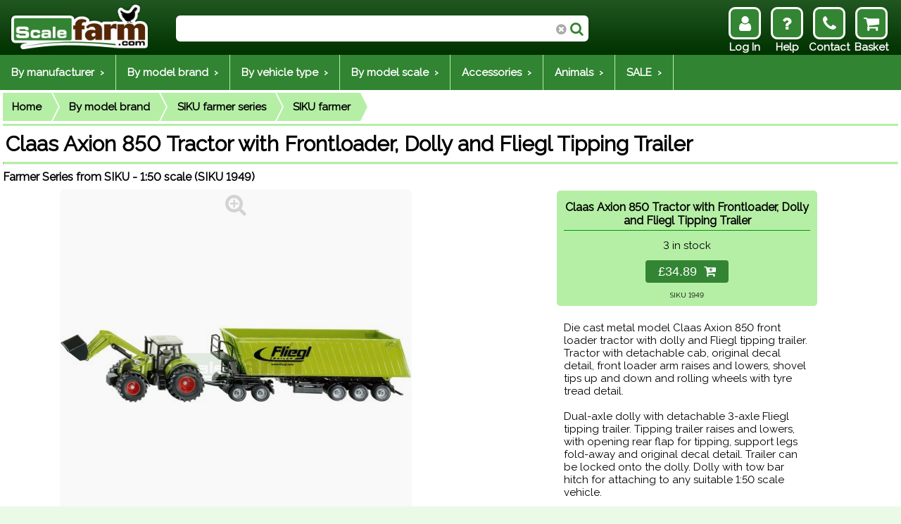

--- FILE ---
content_type: text/html; charset=utf-8
request_url: https://scalefarm.com/1949_model-siku-farm_siku_claas_axion_850_tractor_with_frontloader_dolly_and_fliegl_tipping_trailer.htm
body_size: 11127
content:

<!DOCTYPE html>
<html lang="en-gb">
<head><title>
	SIKU 1949 - Claas Axion 850 Tractor with Frontloader, Dolly and Fliegl Tipping Trailer
</title><meta http-equiv="X-UA-Compatible" content="IE=edge" /><meta charset="UTF-8" /><meta name="viewport" content="initial-scale=1" /><link rel="stylesheet" href="https://fonts.googleapis.com/css?family=Raleway" /><link rel="stylesheet" href="https://cdnjs.cloudflare.com/ajax/libs/font-awesome/4.7.0/css/font-awesome.min.css" />

	<script src="https://ajax.googleapis.com/ajax/libs/jquery/3.3.1/jquery.min.js"></script>

    
	<link rel="apple-touch-icon" sizes="180x180" href="apple-touch-icon.png?8DC3E88C288FE00" />
	<link rel="icon" type="image/png" sizes="32x32" href="favicon-32x32.png?8DC3E88C288FE00" />
	<link rel="icon" type="image/png" sizes="16x16" href="favicon-16x16.png?8DC3E88C288FE00" />
	<link rel="manifest" href="site.webmanifest?8DC3E88C288FE00" crossorigin="use-credentials" />

    <script src="js/slick/slick.min.js?8DB216F7325CA00"></script>
    <link rel="stylesheet" type="text/css" href="js/slick/slick.css?8DB216F7325CA00" />
    <link rel="stylesheet" type="text/css" href="js/slick/slick-theme.css?8DB216F728D3380" />

    <script src="js/iziModal/js/iziModal.min.js?8D79B620D646C80"></script>
    <link rel="stylesheet" href="js/iziModal/css/iziModal.min.css?8D79B620D646C80" type="text/css" />
    
    <script src="js/lazy/jquery.lazy.min.js?8D7A6442AAA3800"></script>
    <script src="js/actual/jquery.actual.min.js?8DBBAB70D6BB080"></script>
    <!--script src="js/sticky/jquery.stickytableheaders.js"></script-->
    
    <script src="js/passtrength/jquery.passtrength.js?8D7A7FD12314D80"></script>
    <link rel="stylesheet" href="js/passtrength/passtrength.css?8DC07B2240A5D80" type="text/css" />

    <link rel="stylesheet" href="css/index.min.css?8DD6DF054CFB5F0" />
    <link rel="stylesheet" href="css/index-large.min.css?8DD6DF05428D90D" type="text/css" media="(max-width: 1000px)" />
    <link rel="stylesheet" href="css/index-medium.min.css?8DD6DF0544EF5E1" type="text/css" media="(max-width: 840px)" />
    <link rel="stylesheet" href="css/index-small.min.css?8DD6DF054777DE6" type="text/css" media="(max-width: 600px)" />
    <link rel="stylesheet" href="css/index-xsmall.min.css?8DD6DF054A72C04" type="text/css" media="(max-width: 480px)" />

    <link rel="stylesheet" href="css/index-content.min.css?8DD6DF053F921AB" type="text/css" />
    <link rel="stylesheet" href="css/index-content-large.min.css?8DD6DF052EBB731" type="text/css" media="(max-width: 1200px)" />
    <link rel="stylesheet" href="css/index-content-medium.min.css?8DD6DF053202AA1" type="text/css" media="(max-width: 900px)" />
    <link rel="stylesheet" href="css/index-content-small.min.css?8DD6DF0537AC44D" type="text/css" media="(max-width: 600px)" /> <!-- 400 for phone screen -->

    <!-- Account options layout and sidebar -->
    <link rel="stylesheet" href="css/account-options.min.css?8DD6DF0528EBB8A" type="text/css" />
    <link rel="stylesheet" href="css/order-history.min.css?8DD6DF054FD00C8" type="text/css" />

    <script src="MasterPage.min.js?8DCC8F80B7DB480"></script>

    <!-- Google site tag (gtag.js) -->
<script data-category="analytics" data-service="Google Analytics" async src="https://www.googletagmanager.com/gtag/js?id=G-BZEH0TYFR7"></script>
<!-- Global site tag (gtag.js) - Google Ads: 1070111940 -->
<script data-category="analytics" data-service="Google Analytics" async src="https://www.googletagmanager.com/gtag/js?id=AW-1070111940"></script>
<script>
    window.dataLayer = window.dataLayer || [];
    function gtag() { dataLayer.push(arguments); }
	gtag('consent', 'default', {
	  'ad_storage': 'denied',
	  'ad_user_data': 'denied',
	  'ad_personalization': 'denied',
	  'analytics_storage': 'denied'
	});
    gtag('js', new Date());
    gtag('config', 'AW-1070111940');
	gtag('config', 'G-BZEH0TYFR7');
	function allConsentGranted() {
	  gtag('consent', 'update', {
		'ad_user_data': 'granted',
		'ad_personalization': 'granted',
		'ad_storage': 'granted',
		'analytics_storage': 'granted'
	  });
	}
</script>

    <link rel="stylesheet" href="js/cookieconsent/cookieconsent.css?8DC2FC575221B00" />
    <script type="module" src="cookieconsent-init.min.js?8DCC8F80AE51E00"></script>
<meta name="keywords" content="SIKU,1949,Claas,Axion,850,Tractor,with,Frontloader,Dolly,and,Fliegl,Tipping,Trailer,Farmer,Series,from,SIKU,1:50,scale,SIKU,farmer" /><meta name="description" content="Claas Axion 850 Tractor with Frontloader, Dolly and Fliegl Tipping Trailer (SIKU 1949) Farmer Series from SIKU - 1:50 scale - SIKU farmer series" /><meta name="title" content="SIKU 1949 - Claas Axion 850 Tractor with Frontloader, Dolly and Fliegl Tipping Trailer" /></head>

<body id="body">
    <div id="content">
        <div id="body-spacer"></div>
        
    

<link rel="stylesheet" href='/Controls/Components/ZoomableCarousel.ascx.css' />
<script lang="text/javascript" src='/Controls/Components/ZoomableCarousel.ascx.js'></script>

<dialog class="ZoomableCarousel_ascx" style="pointer-events: all">
  <img class="ZoomableCarousel_ascx_image" draggable="false" />
  <button class="ZoomableCarousel_ascx_close" onclick="zoomableCarousel_ascx.close()" autofocus>
      <span class="fa fa-close"></span>
  </button>
  <button class="ZoomableCarousel_ascx_left" onclick="zoomableCarousel_ascx.skip(-1)">
      <span class="fa fa-chevron-left"></span>
  </button>
  <button class="ZoomableCarousel_ascx_right" onclick="zoomableCarousel_ascx.skip(1)">
      <span class="fa fa-chevron-right"></span>
  </button>
</dialog>

<script lang="text/javascript">
  const zoomableCarousel_ascx = new ZoomableCarousel_ascx();
</script>

<script lang="text/javascript">
    zoomableCarousel_ascx.images = ['products/1949.jpg?8CF0C6B80889D00'];
</script>

<div class="pd">
    <script type="application/ld+json">{"@context":"https://schema.org","@type":"BreadcrumbList","itemListElement":[{"@type":"ListItem","position":1,"item":{"@id":"/","name":"Home"}},[{"@type":"ListItem","position":2,"item":{"@id":"https://scalefarm.com/_model_scale_farm_models_by_model_brand.htm","name":"By model brand"}},{"@type":"ListItem","position":3,"item":{"@id":"https://scalefarm.com/_model-siku_siku_farmer_series.htm","name":"SIKU farmer series"}},{"@type":"ListItem","position":4,"item":{"@id":"https://scalefarm.com/_model-siku-farm_siku_farmer_series.htm","name":"SIKU farmer"}},{"@type":"ListItem","position":5,"item":{"@id":"https://scalefarm.com/1949_model-siku-farm_siku_claas_axion_850_tractor_with_frontloader_dolly_and_fliegl_tipping_trailer.htm","name":"Claas Axion 850 Tractor with Frontloader, Dolly and Fliegl Tipping Trailer"}}]]}</script>
<div id="BodyContent_ctl00_ControlBreadcrumb1_PanelBreadcrumb" class="breadcrumb-container">
	
    <div class="breadcrumb">
        <ul><li><a href="https://scalefarm.com">Home</a></li><li><a href="_model_scale_farm_models_by_model_brand.htm">By model brand</a></li><li><a href="_model-siku_siku_farmer_series.htm">SIKU farmer series</a></li><li><a href="_model-siku-farm_siku_farmer_series.htm">SIKU farmer</a></li></ul>
    </div>
    

</div>

    
    <script type="application/ld+json">{"@context":"https://schema.org","@type":"Product","@id":"https://scalefarm.com/1949_model-siku-farm_siku_claas_axion_850_tractor_with_frontloader_dolly_and_fliegl_tipping_trailer.htm","name":"Claas Axion 850 Tractor with Frontloader, Dolly and Fliegl Tipping Trailer","description":"Die cast metal model Claas Axion 850 front loader tractor with dolly and Fliegl tipping trailer. Tractor with detachable cab, original decal detail, front loader arm raises and lowers, shovel tips up and down and rolling wheels with tyre tread detail.Dual-axle dolly with detachable 3-axle Fliegl tipping trailer. Tipping trailer raises and lowers, with opening rear flap for tipping, support legs fold-away and original decal detail. Trailer can be locked onto the dolly. Dolly with tow bar hitch for attaching to any suitable 1:50 scale vehicle.","url":"https://scalefarm.com1949_model-siku-farm_siku_claas_axion_850_tractor_with_frontloader_dolly_and_fliegl_tipping_trailer.htm","sku":"1949","image":"https://scalefarm.com/products/1949.jpg?8CF0C6B80889D00","offers":{"@type":"AggregateOffer","highPrice":34.89,"lowPrice":34.89,"priceCurrency":"GBP","offerCount":1,"offers":[[{"@type":"Offer","price":34.89,"priceCurrency":"GBP","availability":"https://schema.org/InStock","sku":"1949","itemCondition":"https://schema.org/NewCondition"}]]}}</script>
    <h1>Claas Axion 850 Tractor with Frontloader, Dolly and Fliegl Tipping Trailer</h1>
        <hr />
        <div class="pr8"></div>
        <h2>Farmer Series from SIKU - 1:50 scale (SIKU 1949)</h2>
        <div class="pd-1">
            <div class="pd-1i">
                <div class="slider-for hide">
                    
                    <div class="slider-item">
                        <img src="products/1949.jpg?8CF0C6B80889D00" alt="Claas Axion 850 Tractor with Frontloader, Dolly and Fliegl Tipping Trailer" onclick="zoomableCarousel_ascx.open(undefined, 0)" />
                    </div>
                    
                </div>
                <div class="slider-nav hide">
                    
                    <div>
                        <img src="productst/1949.jpg?8DDC3C63DD0320B" alt="Preview Claas Axion 850 Tractor with Frontloader, Dolly and Fliegl Tipping Trailer" />
                    </div>
                    
                </div>
            </div>
        </div>

        <div class="pd-2">
            <div class="pd-2m">
            <div class="pd-b">
                <h3>Claas Axion 850 Tractor with Frontloader, Dolly and Fliegl Tipping Trailer</h3>
                <div class="pr8"></div>
                
                <div id="BodyContent_ctl00_PanelStockMessage">
	
                    3 in stock
                    <div class="pr8"></div>
                
</div>
                <div id="BodyContent_ctl00_PanelBuy">
	
                    
                    <form action="/basket" method="post" class="buy">
                        <input name="backto" type="hidden" value="p_1949" />
                        <input name="basket" type="hidden" value="add" />
                        <input name="partid" type="hidden" value="1949" />
                        <button type="submit" title="Add to Basket">&pound;34.89&nbsp;&nbsp;<span class="fa fa-cart-plus"></span></button>
                    </form>
                
</div>
                <div id="BodyContent_ctl00_PanelModelCode" class="note">
	
                    <div class="pr8"></div>SIKU 1949
                
</div>
            </div>
            <div id="BodyContent_ctl00_PanelOptions">
	
                <div class="pr8"></div>
                <!--br />
                <fieldset><legend><b></b> options</legend-->
                    
                <!--/fieldset>
                <div class="pr8"></div-->
            
</div>
            <div id="BodyContent_ctl00_PanelDescription" class="pd-3">
	
                Die cast metal model Claas Axion 850 front loader tractor with dolly and Fliegl tipping trailer. Tractor with detachable cab, original decal detail, front loader arm raises and lowers, shovel tips up and down and rolling wheels with tyre tread detail.<br /><br />Dual-axle dolly with detachable 3-axle Fliegl tipping trailer. Tipping trailer raises and lowers, with opening rear flap for tipping, support legs fold-away and original decal detail. Trailer can be locked onto the dolly. Dolly with tow bar hitch for attaching to any suitable 1:50 scale vehicle.
                <div style="display: flex; justify-content: center; align-items: center;">
                    
    <div id="Controls_ControlCollectabilityRating_ascx" data-rating="3">
        <div class="pr8"></div>    
        <div class="collectability-info-title">
            <p>Collectability Rating</p>

            <button class="collectability-info-tooltip">
                <svg xmlns="http://www.w3.org/2000/svg" height="100%" viewBox="0 -960 960 960" width="100%" fill="#338533"><path d="M480-280q17 0 28.5-11.5T520-320v-160q0-17-11.5-28.5T480-520q-17 0-28.5 11.5T440-480v160q0 17 11.5 28.5T480-280Zm0-320q17 0 28.5-11.5T520-640q0-17-11.5-28.5T480-680q-17 0-28.5 11.5T440-640q0 17 11.5 28.5T480-600Zm0 520q-83 0-156-31.5T197-197q-54-54-85.5-127T80-480q0-83 31.5-156T197-763q54-54 127-85.5T480-880q83 0 156 31.5T763-763q54 54 85.5 127T880-480q0 83-31.5 156T763-197q-54 54-127 85.5T480-80Zm0-80q134 0 227-93t93-227q0-134-93-227t-227-93q-134 0-227 93t-93 227q0 134 93 227t227 93Zm0-320Z"/></svg>
                <span class="collectability-info-tooltiptext">Collectable model that can be used for careful play with some delicate features</span>
            </button>
        </div>

        <svg class="collectability-info-bar" viewBox="0 0 300 48" xmlns="http://www.w3.org/2000/svg">
            <!-- background stroke -->
            <circle cx="14" cy="32" r="8" fill="#338533" />
            <rect x="14" y="24" height="16" width="272" fill="#338533" />
            <circle cx="286" cy="32" r="8" fill="#338533" />
            <!-- fill -->
            <circle cx="14" cy="32" r="6" fill="#b5efa5" />
            <rect x="14" y="26" height="12" width="272" fill="#b5efa5" />
            <circle cx="286" cy="32" r="6" fill="#b5efa5" />
            <!-- divider -->
            <rect x="75" y="26" height="12" width="2" fill="#338533" />
            <rect x="150" y="26" height="12" width="2" fill="#338533" />
            <rect x="225" y="26" height="12" width="2" fill="#338533" />
            <!-- indicator --> 
            
                <polygon points="151,20 161,4 141,4" fill="#338533" />
            
            <!-- progress -->
            
                <circle cx="14" cy="32" r="7" fill="#338533" />
            
                <rect x="14" y="25" height="14" width="62" fill="#338533" />
            
                <rect x="77" y="25" height="14" width="74" fill="#338533" />
                <!-- divider -->
                <rect x="75" y="25" height="14" width="2" fill="#b5efa5" /> 
            
        </svg>
        <div class="collectability-info-tags">
            <p>Toy</p>
            <p>Collectable</p>
        </div>
    </div>

    <style>
        #Controls_ControlCollectabilityRating_ascx {
            width: 100%;
            max-width: 300px;
            scroll-margin-top: 160px;
        }

        #Controls_ControlCollectabilityRating_ascx * {
            margin: 0;
        }

        #Controls_ControlCollectabilityRating_ascx .collectability-info-title {
            display: flex;
            justify-content: center;
            align-items: center;
            gap: 4px;
            text-align: center;
        }

        #Controls_ControlCollectabilityRating_ascx .collectability-info-tags {
            height: 24px;
            display: flex;
            justify-content: space-between;
            align-items: center;
            margin-top: -8px;
        } 

        #Controls_ControlCollectabilityRating_ascx .collectability-info-tooltip {
            height: 32px;
            position: relative;
            display: inline-block;
            background: none;
	        color: inherit;
	        border: none;
	        padding: 0;
	        font: inherit;
	        cursor: pointer;
	        outline: inherit;
        }

        #Controls_ControlCollectabilityRating_ascx .collectability-info-tooltip .collectability-info-tooltiptext {
            visibility: hidden;
            width: 180px;
            background-color: #338533;
            color: #fff;
            text-align: center;
            border-radius: 6px;
            padding: 5px;
            position: absolute;
            z-index: 1;
            bottom: 125%;
            left: 50%;
            transform: translateX(-50%);
        }

        #Controls_ControlCollectabilityRating_ascx .collectability-info-tooltip .collectability-info-tooltiptext::after {
            content: "";
            position: absolute;
            top: 100%;
            left: 50%;
            margin-left: -5px;
            border-width: 5px;
            border-style: solid;
            border-color: #338533 transparent transparent transparent;
        }

        #Controls_ControlCollectabilityRating_ascx .collectability-info-tooltip:hover .collectability-info-tooltiptext, 
        #Controls_ControlCollectabilityRating_ascx .collectability-info-tooltip:focus .collectability-info-tooltiptext {
            visibility: visible;
        }

        #Controls_ControlCollectabilityRating_ascx .collectability-info-bar {
            width: 100%;
        }
    </style>

                </div>
            
</div>
            <div class="pd-6">
                <div class="pd-6s"></div>
                <br />Brand / code: SIKU 1949<br /><br />Model construction: Die cast metal & plastic<br /><br />Scale: 1<span class="space">:</span>50<br /><br />Approximate dimensions: 35 x 5 x 9 cm<br /><br />Age Rating: 3+<br />
            </div>
                <br />
                <br />
                <br />
                <div id="BodyContent_ctl00_ControlShare1_PanelShare" class="share">
	
    <div class="share-fb">
        <a target="_blank" href="https://www.facebook.com/sharer/sharer.php?u=https%3a%2f%2fscalefarm.com%2f1949_model-siku-farm_siku_claas_axion_850_tractor_with_frontloader_dolly_and_fliegl_tipping_trailer.htm" title="Share on Facebook">
            <img src="images/share-facebook.png" alt="Share on Facebook" /><span>&nbsp;Share</span>
        </a>
    </div>

    <a target="_blank" href="https://api.whatsapp.com/send?text=https%3a%2f%2fscalefarm.com%2f1949_model-siku-farm_siku_claas_axion_850_tractor_with_frontloader_dolly_and_fliegl_tipping_trailer.htm" title="Share on Whatsapp">
        <img src="images/share-whatsapp.png" alt="Share on Whatsapp" />
    </a>

    <a target="_blank" href="https://twitter.com/intent/tweet?url=https%3a%2f%2fscalefarm.com%2f1949_model-siku-farm_siku_claas_axion_850_tractor_with_frontloader_dolly_and_fliegl_tipping_trailer.htm&=Claas+Axion+850+Tractor+with+Frontloader%2c+Dolly+and+Fliegl+Tipping+Trailer+from+ScaleFarm.com" title="Share on X (Twitter)">
        <img src="images/share-twitter.png" alt="Share on X (Twitter)" />
    </a>

    <a target="_blank" href="https://pinterest.com/pin/create/button/?url=https%3a%2f%2fscalefarm.com%2f1949_model-siku-farm_siku_claas_axion_850_tractor_with_frontloader_dolly_and_fliegl_tipping_trailer.htm&description=Claas+Axion+850+Tractor+with+Frontloader%2c+Dolly+and+Fliegl+Tipping+Trailer+from+ScaleFarm.com&media=https%3a%2f%2fscalefarm.com%2fproducts%2f1949.jpg%3f8CF0C6B80889D00" title="Share on Pinterest">
        <img src="images/share-pinterest.png" alt="Share on Pinterest" />
    </a>

    <a target="_blank" href="https://www.linkedin.com/shareArticle?mini=true&url=https%3a%2f%2fscalefarm.com%2f1949_model-siku-farm_siku_claas_axion_850_tractor_with_frontloader_dolly_and_fliegl_tipping_trailer.htm" title="Share on linkedin">
        <img src="images/share-linkedin.png" alt="Share on linkedin" />
    </a>

    <a target="_blank" href="https://reddit.com/submit?url=https%3a%2f%2fscalefarm.com%2f1949_model-siku-farm_siku_claas_axion_850_tractor_with_frontloader_dolly_and_fliegl_tipping_trailer.htm" title="Share on Reddit">
        <img src="images/share-reddit.png" alt="Share on Reddit" />
    </a>

    <a target="_blank" href="mailto:?subject=Claas+Axion+850+Tractor+with+Frontloader%2c+Dolly+and+Fliegl+Tipping+Trailer+from+ScaleFarm.com&body=https%3a%2f%2fscalefarm.com%2f1949_model-siku-farm_siku_claas_axion_850_tractor_with_frontloader_dolly_and_fliegl_tipping_trailer.htm" title="Share on Email">
        <img src="images/share-email.png" alt="Share on Email" />
    </a>

    <script>
        const shareData = {
            title: "Claas Axion 850 Tractor with Frontloader, Dolly and Fliegl Tipping Trailer from ScaleFarm.com",
            url: "https://scalefarm.com/1949_model-siku-farm_siku_claas_axion_850_tractor_with_frontloader_dolly_and_fliegl_tipping_trailer.htm",

        };
    </script>

    <a id="share-link" href="javascript:navigator.share(shareData)" title="Share on Mobile">
        <img src="images/share-link.png" alt="Share on Mobile" />
    </a>

</div>

                <br />
                <br />
            </div>
        </div>
        <div class="c"></div>
        <div id="BodyContent_ctl00_Panel4" class="pd-4">
	
            <fieldset><legend><a href="1949_model-siku-farm_siku_claas_axion_850_tractor_with_frontloader_dolly_and_fliegl_tipping_trailer.htm">Claas Axion 850 Tractor with Frontloader, Dolly and Fliegl Tipping Trailer</a> <span class="fix">is found in</span></legend>
                
<div id="BodyContent_ctl00_ctl00_PanelBreadcrumb" class="breadcrumb-container">
		
    <div class="breadcrumb">
        <ul><li><a href="_man_scale_farm_models_by_manufacturer.htm">By manufacturer</a></li><li><a href="_man-claas_claas_vehicles_and_farm_accessories.htm">CLAAS</a></li></ul>
    </div>
    <div id="BodyContent_ctl00_ctl00_PanelContent" class="breadcrumb-content">
			
        <span id="BodyContent_ctl00_ctl00_LabelContent"></span>
    
		</div>

	</div>

<div id="BodyContent_ctl00_ctl01_PanelBreadcrumb" class="breadcrumb-container">
		
    <div class="breadcrumb">
        <ul><li><a href="_man_scale_farm_models_by_manufacturer.htm">By manufacturer</a></li><li><a href="_man-fliegl_fliegl_agricultural_accessories.htm">Fliegl</a></li></ul>
    </div>
    <div id="BodyContent_ctl00_ctl01_PanelContent" class="breadcrumb-content">
			
        <span id="BodyContent_ctl00_ctl01_LabelContent"></span>
    
		</div>

	</div>

<div id="BodyContent_ctl00_ctl02_PanelBreadcrumb" class="breadcrumb-container">
		
    <div class="breadcrumb">
        <ul><li><a href="_model_scale_farm_models_by_model_brand.htm">By model brand</a></li><li><a href="_model-siku_siku_farmer_series.htm">SIKU farmer series</a></li><li><a href="_model-siku-farm_siku_farmer_series.htm">SIKU farmer</a></li></ul>
    </div>
    <div id="BodyContent_ctl00_ctl02_PanelContent" class="breadcrumb-content">
			
        <span id="BodyContent_ctl00_ctl02_LabelContent"></span>
    
		</div>

	</div>

<div id="BodyContent_ctl00_ctl03_PanelBreadcrumb" class="breadcrumb-container">
		
    <div class="breadcrumb">
        <ul><li><a href="_type_scale_farm_models_by_vehicle_type.htm">By vehicle type</a></li><li><a href="_menu-tractor_scale_model_tractors.htm">Tractors - All</a></li><li><a href="_type-sets_scale_model_tractor_accessory_sets.htm">Tractors - Sets</a></li></ul>
    </div>
    <div id="BodyContent_ctl00_ctl03_PanelContent" class="breadcrumb-content">
			
        <span id="BodyContent_ctl00_ctl03_LabelContent"></span>
    
		</div>

	</div>

<div id="BodyContent_ctl00_ctl04_PanelBreadcrumb" class="breadcrumb-container">
		
    <div class="breadcrumb">
        <ul><li><a href="_access_scale_farm_model_accessories.htm">Accessories</a></li><li><a href="_access-vehicle_scale_farm_trailers_and_implements.htm">Trailers &amp; Implements</a></li><li><a href="_access-vehicle-tipping_tipping_trailers.htm">Trailers - Tipping</a></li></ul>
    </div>
    <div id="BodyContent_ctl00_ctl04_PanelContent" class="breadcrumb-content">
			
        <span id="BodyContent_ctl00_ctl04_LabelContent"></span>
    
		</div>

	</div>

<div id="BodyContent_ctl00_ctl05_PanelBreadcrumb" class="breadcrumb-container">
		
    <div class="breadcrumb">
        <ul><li><a href="_scale_scale_farm_models_by_model_scale.htm">By model scale</a></li><li><a href="_scale-1-50_150_scale_models.htm">Scale - 1:50</a></li><li><a href="_scale-1-50-siku_150_scale_siku_models.htm">1:50 - SIKU</a></li></ul>
    </div>
    <div id="BodyContent_ctl00_ctl05_PanelContent" class="breadcrumb-content">
			
        <span id="BodyContent_ctl00_ctl05_LabelContent"></span>
    
		</div>

	</div>

            </fieldset>
        
</div>
    </div>
    <div id="BodyContent_ctl00_Panel5" class="pd-5">
	
        <div class="pd">
            <h4>
                <span id="BodyContent_ctl00_Label5">similar to </span><a href="1949_model-siku-farm_siku_claas_axion_850_tractor_with_frontloader_dolly_and_fliegl_tipping_trailer.htm">Claas Axion 850 Tractor with Frontloader, Dolly and Fliegl Tipping Trailer</a>
            </h4>
            <div class="pr4"></div>
        </div>
        <div class="pl-flex">
            <div class="pl-clip"></div>
            
<div class="pi pi-flex-4 pi-4" data-1="3+" data-4="SIKU" data-5="N/A" data-8="CLAAS" data-o1="0" data-o2="0" data-o3="0" data-o4="0">
    <div class="pi-p">
	    <a href="1418_model-siku-farm_siku_claas_jaguar_960_forage_harvester.htm"><h2 class="t2">Claas Jaguar 960 Forage Harvester </h2></a>
        
	    <a href="1418_model-siku-farm_siku_claas_jaguar_960_forage_harvester.htm"><img src="/Images/Loading.gif" data-src="products/1418.jpg?8CF0C6B7EBED980" alt="Claas Jaguar 960 Forage Harvester" /></a>
        
        <a href="1418_model-siku-farm_siku_claas_jaguar_960_forage_harvester.htm">
	        <div class="pi-d"><span class="t3">Die cast miniature model Claas Jaguar 960 forage harvester with smooth-running wheels, manoeuvrable grain chute and trailer coupling. </span>
	        </div>
            <div class="pi-n">SIKU 1418</div>    
        </a>
        <div id="BodyContent_ctl00_ctl06_PanelWrapper">
		
            <div id="BodyContent_ctl00_ctl06_PanelBuy" class="buy">
			
                <form action="/basket" method="post">
                    <input name="backto" type="hidden" value="d_MODEL-SIKU-FARM" />
                    <input name="basket" type="hidden" value="add" />
                    <input name="partid" type="hidden" value="1418" />
                    <button type="submit" title="Add to Basket">&pound;4.59<span class="buy-cart fa fa-cart-plus"></span></button>
                </form>
            
		</div>
            
            
            <div class="c"></div>
        
	</div>
        
        
        <div id="BodyContent_ctl00_ctl06_PanelOptions" class="pi-o">

	</div>
    </div>
</div>

<div class="pi pi-flex-4 pi-4" data-1="3+" data-4="SIKU" data-5="1:87" data-8="John Deere" data-o1="0" data-o2="0" data-o3="0" data-o4="0">
    <div class="pi-p">
	    <a href="1837_model-siku-farm_siku_low_loader_with_2_x_john_deere_6820_tractors.htm"><h2 class="t2">Low Loader with 2 x John Deere 6820 Tractors </h2></a>
        
	    <a href="1837_model-siku-farm_siku_low_loader_with_2_x_john_deere_6820_tractors.htm"><img src="/Images/Loading.gif" data-src="products/1837.jpg?8C8A590D13F1280" alt="Low Loader with 2 x John Deere 6820 Tractors" /></a>
        
        <a href="1837_model-siku-farm_siku_low_loader_with_2_x_john_deere_6820_tractors.htm">
	        <div class="pi-d"><span class="t3">Detailed 1:87 scale model of a John Deere branded green low loader carrying two John Deere 6820 tractors. The low loader trailer can be separated from the drivers cab, and ...</span>
	        </div>
            <div class="pi-n">SIKU 1837</div>    
        </a>
        <div id="BodyContent_ctl00_ctl07_PanelWrapper">
		
            <div id="BodyContent_ctl00_ctl07_PanelBuy" class="buy">
			
                <form action="/basket" method="post">
                    <input name="backto" type="hidden" value="d_MODEL-SIKU-FARM" />
                    <input name="basket" type="hidden" value="add" />
                    <input name="partid" type="hidden" value="1837" />
                    <button type="submit" title="Add to Basket">&pound;23.59<span class="buy-cart fa fa-cart-plus"></span></button>
                </form>
            
		</div>
            
            
            <div class="c"></div>
        
	</div>
        
        
        <div id="BodyContent_ctl00_ctl07_PanelOptions" class="pi-o">

	</div>
    </div>
</div>

<div class="pi pi-flex-4 pi-4" data-1="3+" data-4="SIKU" data-5="1:50" data-8="Fendt" data-o1="0" data-o2="0" data-o3="0" data-o4="0">
    <div class="pi-p">
	    <a href="1990_model-siku-farm_siku_fendt_942_vario_tractor_with_front_loader.htm"><h2 class="t2">Fendt 942 Vario Tractor with Front Loader </h2></a>
        
	    <a href="1990_model-siku-farm_siku_fendt_942_vario_tractor_with_front_loader.htm"><img src="/Images/Loading.gif" data-src="products/1990.jpg?8DA074D8F09B200" alt="Fendt 942 Vario Tractor with Front Loader" /></a>
        
        <a href="1990_model-siku-farm_siku_fendt_942_vario_tractor_with_front_loader.htm">
	        <div class="pi-d"><span class="t3">Die cast metal model Fendt 942 Vario tractor with front loader, with decal detail, removable cab, adjustable loader arm and bucket. Front and rear hitches and rolling wheels with tyre ...</span>
	        </div>
            <div class="pi-n">SIKU 1990</div>    
        </a>
        <div id="BodyContent_ctl00_ctl08_PanelWrapper">
		
            <div id="BodyContent_ctl00_ctl08_PanelBuy" class="buy">
			
                <form action="/basket" method="post">
                    <input name="backto" type="hidden" value="d_MODEL-SIKU-FARM" />
                    <input name="basket" type="hidden" value="add" />
                    <input name="partid" type="hidden" value="1990" />
                    <button type="submit" title="Add to Basket">&pound;21.79<span class="buy-cart fa fa-cart-plus"></span></button>
                </form>
            
		</div>
            
            
            <div class="c"></div>
        
	</div>
        
        
        <div id="BodyContent_ctl00_ctl08_PanelOptions" class="pi-o">

	</div>
    </div>
</div>

<div class="pi pi-flex-4 pi-4" data-1="3+" data-4="SIKU" data-5="1:72" data-8="" data-o1="0" data-o2="0" data-o3="0" data-o4="0">
    <div class="pi-p">
	    <a href="6286_model-siku-farm_siku_tractor_and_trailer_gift_pack.htm"><h2 class="t2">Tractor and Trailer Gift Pack </h2></a>
        
	    <a href="6286_model-siku-farm_siku_tractor_and_trailer_gift_pack.htm"><img src="/Images/Loading.gif" data-src="products/6286.jpg?8CAAE8553DF4300" alt="Tractor and Trailer Gift Pack" /></a>
        
        <a href="6286_model-siku-farm_siku_tractor_and_trailer_gift_pack.htm">
	        <div class="pi-d"><span class="t3">Gift set containing a Claas tractor, Favorit tractor, Krampe trailer, Krone big pack baler and a hay loader wagon. All vehicles are fully detailed with rolling wheels. </span>
	        </div>
            <div class="pi-n">SIKU 6286</div>    
        </a>
        <div id="BodyContent_ctl00_ctl09_PanelWrapper">
		
            <div id="BodyContent_ctl00_ctl09_PanelBuy" class="buy">
			
                <form action="/basket" method="post">
                    <input name="backto" type="hidden" value="d_MODEL-SIKU-FARM" />
                    <input name="basket" type="hidden" value="add" />
                    <input name="partid" type="hidden" value="6286" />
                    <button type="submit" title="Add to Basket">&pound;15.29<span class="buy-cart fa fa-cart-plus"></span></button>
                </form>
            
		</div>
            
            
            <div class="c"></div>
        
	</div>
        
        
        <div id="BodyContent_ctl00_ctl09_PanelOptions" class="pi-o">

	</div>
    </div>
</div>

<div class="pi pi-flex-4 pi-4" data-1="3+" data-4="SIKU" data-5="1:32" data-8="" data-o1="0" data-o2="0" data-o3="0" data-o4="0">
    <div class="pi-p">
	    <a href="2450-a_model-siku-farm_siku_abbey_fodder_mixing_wagon.htm"><h2 class="t2">Abbey Fodder Mixing Wagon </h2></a>
        
	    <a href="2450-a_model-siku-farm_siku_abbey_fodder_mixing_wagon.htm"><img src="/Images/Loading.gif" data-src="products/2450-A.jpg?8D80EB55CB28D00" alt="Abbey Fodder Mixing Wagon" /></a>
        
        <a href="2450-a_model-siku-farm_siku_abbey_fodder_mixing_wagon.htm">
	        <div class="pi-d"><span class="t3">Die cast metal model Abbey fodder mixing wagon with original decal detail, moving mixer function, stabiliser foot, sliding feeder door, hitch and rolling wheels. </span>
	        </div>
            <div class="pi-n">SIKU 2450-A</div>    
        </a>
        <div id="BodyContent_ctl00_ctl10_PanelWrapper">
		
            <div id="BodyContent_ctl00_ctl10_PanelBuy" class="buy">
			
                <form action="/basket" method="post">
                    <input name="backto" type="hidden" value="d_MODEL-SIKU-FARM" />
                    <input name="basket" type="hidden" value="add" />
                    <input name="partid" type="hidden" value="2450-A" />
                    <button type="submit" title="Add to Basket">&pound;31.29<span class="buy-cart fa fa-cart-plus"></span></button>
                </form>
            
		</div>
            
            
            <div class="c"></div>
        
	</div>
        
        
        <div id="BodyContent_ctl00_ctl10_PanelOptions" class="pi-o">

	</div>
    </div>
</div>

<div class="pi pi-flex-4 pi-4" data-1="3+" data-4="SIKU" data-5="1:32" data-8="" data-o1="0" data-o2="0" data-o3="0" data-o4="0">
    <div class="pi-p">
	    <a href="3054_model-siku-farm_siku_farm_quad_with_driver.htm"><h2 class="t2">Farm Quad with Driver </h2></a>
        
	    <a href="3054_model-siku-farm_siku_farm_quad_with_driver.htm"><img src="/Images/Loading.gif" data-src="products/3054.jpg?8DA7EC5C976A700" alt="Farm Quad with Driver" /></a>
        
        <a href="3054_model-siku-farm_siku_farm_quad_with_driver.htm">
	        <div class="pi-d"><span class="t3">Die cast metal model Farm Quad bike with rolling wheels, rear hitch and removable driver figure </span>
	        </div>
            <div class="pi-n">SIKU 3054</div>    
        </a>
        <div id="BodyContent_ctl00_ctl11_PanelWrapper">
		
            <div id="BodyContent_ctl00_ctl11_PanelBuy" class="buy">
			
                <form action="/basket" method="post">
                    <input name="backto" type="hidden" value="d_MODEL-SIKU-FARM" />
                    <input name="basket" type="hidden" value="add" />
                    <input name="partid" type="hidden" value="3054" />
                    <button type="submit" title="Add to Basket">&pound;10.29<span class="buy-cart fa fa-cart-plus"></span></button>
                </form>
            
		</div>
            
            
            <div class="c"></div>
        
	</div>
        
        
        <div id="BodyContent_ctl00_ctl11_PanelOptions" class="pi-o">

	</div>
    </div>
</div>

<div class="pi pi-flex-4 pi-4" data-1="3+" data-4="SIKU" data-5="1:50" data-8="New Holland" data-o1="0" data-o2="0" data-o3="0" data-o4="0">
    <div class="pi-p">
	    <a href="1945_model-siku-farm_siku_new_holland_t7070_tractor_with_abbey_single_axle_vacuum_tanker.htm"><h2 class="t2">New Holland T7070 Tractor with Abbey Single Axle Vacuum Tanker </h2></a>
        
	    <a href="1945_model-siku-farm_siku_new_holland_t7070_tractor_with_abbey_single_axle_vacuum_tanker.htm"><img src="/Images/Loading.gif" data-src="products/1945.jpg?8D3C6A48D7BAA00" alt="New Holland T7070 Tractor with Abbey Single Axle Vacuum Tanker" /></a>
        
        <a href="1945_model-siku-farm_siku_new_holland_t7070_tractor_with_abbey_single_axle_vacuum_tanker.htm">
	        <div class="pi-d"><span class="t3">Die cast metal model New Holland T7070 tractor with single axle Abbey vacuum tanker. With original decal detail, removable cab, front weight and rear hitch. Tanker with opening access hatch ...</span>
	        </div>
            <div class="pi-n">SIKU 1945</div>    
        </a>
        <div id="BodyContent_ctl00_ctl12_PanelWrapper">
		
            <div id="BodyContent_ctl00_ctl12_PanelBuy" class="buy">
			
                <form action="/basket" method="post">
                    <input name="backto" type="hidden" value="d_MODEL-SIKU-FARM" />
                    <input name="basket" type="hidden" value="add" />
                    <input name="partid" type="hidden" value="1945" />
                    <button type="submit" title="Add to Basket">&pound;23.59<span class="buy-cart fa fa-cart-plus"></span></button>
                </form>
            
		</div>
            
            
            <div class="c"></div>
        
	</div>
        
        
        <div id="BodyContent_ctl00_ctl12_PanelOptions" class="pi-o">

	</div>
    </div>
</div>

<div class="pi pi-flex-4 pi-4 last" data-1="3+" data-4="Siku" data-5="1:87" data-8="New Holland" data-o1="0" data-o2="0" data-o3="0" data-o4="0">
    <div class="pi-p">
	    <a href="1805_model-siku-farm_siku_truck_and_low_loader_with_2_new_holland_t7070_tractors.htm"><h2 class="t2">Truck and Low Loader with 2 New Holland T7070 Tractors </h2></a>
        
	    <a href="1805_model-siku-farm_siku_truck_and_low_loader_with_2_new_holland_t7070_tractors.htm"><img src="/Images/Loading.gif" data-src="products/1805.jpg?8CF0C6B81213380" alt="Truck and Low Loader with 2 New Holland T7070 Tractors" /></a>
        
        <a href="1805_model-siku-farm_siku_truck_and_low_loader_with_2_new_holland_t7070_tractors.htm">
	        <div class="pi-d"><span class="t3">Detailed scale model of a New Holland-branded, blue and yellow US truck and low loader carrying two New Holland 7070 tractors. The low loader trailer can be separated from the ...</span>
	        </div>
            <div class="pi-n">Siku 1805</div>    
        </a>
        <div id="BodyContent_ctl00_ctl13_PanelWrapper">
		
            <div id="BodyContent_ctl00_ctl13_PanelBuy" class="buy">
			
                <form action="/basket" method="post">
                    <input name="backto" type="hidden" value="d_MODEL-SIKU-FARM" />
                    <input name="basket" type="hidden" value="add" />
                    <input name="partid" type="hidden" value="1805" />
                    <button type="submit" title="Add to Basket">&pound;20.99<span class="buy-cart fa fa-cart-plus"></span></button>
                </form>
            
		</div>
            
            
            <div class="c"></div>
        
	</div>
        
        
        <div id="BodyContent_ctl00_ctl13_PanelOptions" class="pi-o">

	</div>
    </div>
</div>

        </div>
    
</div>

<div class="p-l">
    <div class="d-p">
        
    </div>
</div>

<div id="modal-zoom">
    <br />
    <div class="zoom">
        <img id="zoom-img" src="/Images/Loading.gif" alt="Claas Axion 850 Tractor with Frontloader, Dolly and Fliegl Tipping Trailer" />
        <div class="zoom-close">
            <button class="button" type="button" onclick="javascript:ZoomClose()">Close <span class="fa fa-close"></span></button>
        </div>
        <br />
        <h2>Claas Axion 850 Tractor with Frontloader, Dolly and Fliegl Tipping Trailer</h2>
        <br />
    </div>
</div>

<script>
    function PageReady() {
        $('.slider-for').slick({
            accessibility: false,
            slidesToShow: 1,
            slidesToScroll: 1,
            arrows: true,
            //fade: true,
            asNavFor: '.slider-nav'
        });
        $('.slider-nav').slick({
            accessibility: false,
            slidesToScroll: 1,
            asNavFor: '.slider-for',
            dots: false, slidesToShow: 1,
            centerMode: true,
            focusOnSelect: true
        });
        $('.slider-for').show();

        $("#modal-zoom").iziModal({
            onClosing: function () { ZoomClose(); },
            title: "Claas Axion 850 Tractor with Frontloader, Dolly and Fliegl Tipping Trailer",
            headerColor: '#003100',
            openFullscreen: true
        });
    }
</script>

        <div class="hide">
            <div class="c"></div>
            <div id="index-css"></div>&nbsp;<div id="content-css"></div><div class="c"></div>
            <div class="c"></div>
        </div>
        <div class="c"></div>
    </div>
    <div id="footer-bar">
        <div id="footer">
            <div id="ControlContent1_PanelContent">
	
    <!-- TrustBox script -->
<script src="//widget.trustpilot.com/bootstrap/v5/tp.widget.bootstrap.min.js" async></script>

<!-- End TrustBox script -->
<div class="footer-wrapper">
	<div class="footer-cards">
		<span class="fa fa-cc-visa"></span>
		<span class="fa fa-cc-mastercard"></span>
		<span class="fa fa-cc-paypal"></span>
	</div>
	<div class="footer-links">
		<a href="/help.inf">Help</a> |
		<a href="/help.inf#delivery">Delivery</a> |
		<a href="/help.inf#return">Returns</a> |
		<a href="/contact.inf">Contact Us</a>
	</div>
</div>
<div class="trustpilot-wrapper">
	<!-- TrustBox widget - Micro Review Count -->
	<div class="trustpilot-widget" data-locale="en-GB" data-template-id="5419b6a8b0d04a076446a9ad" data-businessunit-id="5e46d1d2df64710001883887" data-style-height="24px" data-style-width="100%" data-theme="light">
		<a href="https://uk.trustpilot.com/review/scalefarm.com" target="_blank" rel="noopener">Trustpilot</a>
	</div>
	<!-- End TrustBox widget -->
</div>

<div class="c"></div>

</div>

        </div>
    </div>
    
<div id="hdr-bar">
    <div id="hdr-account-mobile">
        <a href="https://scalefarm.com/account">Log In<span class="xhide"> / Register</span> <span class="fa fa-user"></span></a>
    </div>
</div>
<div id="hdr-wrap">
	<div id="hdr">
		<div id="hdr-logo">
            <a href="https://scalefarm.com"><div></div></a>
		</div>
		<div id="hdr-menu">
			<a href="javascript:ToggleMenu();"><span id="hdr-menu-link" class="fa fa-bars"></span>
			<div class="hdr-text">Menu</div></a>
		</div>
		<div id="hdr-basket">
            
			<a href="https://scalefarm.com/basket" id="basket-button"><span class="fa fa-shopping-cart"></span>
			<div class="hdr-text">Basket</div></a>
		</div>
		<div id="hdr-account">
            
			<a href="https://scalefarm.com/account"><span class="fa fa-user"></span>
            <div class="hdr-text">Log In</div></a>
		</div>
		<div id="hdr-search">
			<a href="javascript:ToggleSearch()" id="search-button"><span class="fa fa-search"></span>
			<div class="hdr-text">Search</div></a>
		</div>
		<div id="hdr-help">
			<a href="Help.inf"><span class="fa fa-question"></span>
			<div class="hdr-text">Help</div></a>
		</div>
		<div id="hdr-contact">
			<a href="Contact.inf"><span class="fa fa-phone"></span>
			<div class="hdr-text">Contact</div></a>
		</div>
	</div>

    <div id="menu-bar"></div>
    <div id="menu">
        <div id="menu-background">
            <ul id="menu-right" class="hide">
                <li><a href="">EN</a></li>
                <li><a href="">&pound; (GBP)</a></li>
            </ul>
            <ul id="menu-left">
                <li id="menu-home"><a href="https://scalefarm.com">Home <span class="fa fa-chevron-circle-up"></span></a></li>
                <li><a href="_man_scale_farm_models_by_manufacturer.htm">By manufacturer&nbsp;&nbsp;&rsaquo;</a></li><li><a href="_model_scale_farm_models_by_model_brand.htm">By model brand&nbsp;&nbsp;&rsaquo;</a></li><li><a href="_type_scale_farm_models_by_vehicle_type.htm">By vehicle type&nbsp;&nbsp;&rsaquo;</a></li><li><a href="_scale_scale_farm_models_by_model_scale.htm">By model scale&nbsp;&nbsp;&rsaquo;</a></li><li><a href="_access_scale_farm_model_accessories.htm">Accessories&nbsp;&nbsp;&rsaquo;</a></li><li><a href="_animal_animals_livestock_horses.htm">Animals&nbsp;&nbsp;&rsaquo;</a></li><li><a href="_sale-items_sale_items_discounted_up_to_50.htm">SALE&nbsp;&nbsp;&rsaquo;</a></li>
                <li id="menu-help"><a href="/Help.inf">Help <span class="fa fa-question-circle"></span></a></li>
            </ul>
        </div>
        <div id="menu-bottom-spacer"></div>
    </div>


    <form action="/search" id="searchform" name="searchform" method="get">
	    <div id="search">
		    <a href="javascript:ToggleSearch();" id="search-close" class="fa fa-close"></a>
            <input maxlength="100" type="text" id="search_txt" name="search" value="" onfocus="if (document.searchform.search.value=='keyword / product code') document.searchform.search.value = '';" onblur="if (document.searchform.search.value == '') document.searchform.search.value = 'keyword / product code';"/>
		    <a href="javascript:ClearSearch();" id="search-clear" class="fa fa-times-circle"></a>
		    <a href="javascript:DoSearch(true);" id="search-icon" class="fa fa-search"></a>
	    </div>
    </form>
</div>

    
    <div id="display-search"></div>
    <div id="display-menu"></div>
</body>
<!--
SQLCount = 7
SQLExecDuration = 281.2593ms
SQLEndDuration = 0ms
PageDuration = 281.2593ms
-->

</html>

--- FILE ---
content_type: text/css
request_url: https://scalefarm.com/css/index.min.css?8DD6DF054CFB5F0
body_size: 1708
content:
#index-css{display:inline-block}#index-css:after{content:"index.css"}html{overflow-x:hidden;overflow-y:scroll}body{font-family:Raleway,Helvetica,Arial;font-feature-settings:"lnum" 1;font-size:15px;margin:0 auto;max-width:1500px;padding:0;text-size-adjust:none;background:#ebfae6}a{color:#000;font-weight:700;text-decoration:none}a img{border:none}a:hover{text-decoration:underline}a.anchor{display:block;position:relative;top:-134px;visibility:hidden}.bold{font-weight:700}.nobr{white-space:nowrap}.center{text-align:center}.normal{font-size:15px}.medium{font-size:18px}.large{font-size:20px}.left{float:left}.right{float:right}.text-left{text-align:left}.text-right{text-align:right}.pad{padding:10px}.pad-side{padding:0 5px}.margin-side{margin:0 4px}.fit{display:inline-block;vertical-align:top}.min{min-width:240px}.error{background:#f1f02c;font-style:italic;padding:5px;width:calc(100% - 10px)}#hdr-bar{background:#003100;background:linear-gradient(0deg,#003100,#215721);left:0;z-index:2}#hdr-bar,#hdr-wrap{height:78px;position:fixed;top:0;width:100%}#hdr-wrap{max-width:1500px;z-index:3}#hdr{font-size:12px;height:78px;left:0;top:0;width:100%}#hdr a{color:#fff}#hdr-logo{background-image:url(../Images/LogoDesktop1.png);background-size:100% 100%;cursor:pointer;height:71px;left:12px;position:relative;top:3px;width:202px;z-index:20}#hdr-logo div{height:100%;width:100%}.hdr-text{background:none;bottom:0;font-size:15px;font-weight:900;padding-top:2px;position:relative}#hdr-account,#hdr-basket,#hdr-contact,#hdr-help,#hdr-menu,#hdr-search{height:60px;position:absolute;text-align:center;top:10px;width:60px}#hdr .fa{background:#338533;border:3px solid #fff;border-radius:20%;font-size:24px;height:24px;padding:8px;width:24px}#hdr .fa:hover{background:#1ab41a}#hdr-account a:hover,#hdr-basket a:hover,#hdr-contact a:hover,#hdr-help a:hover,#hdr-menu a:hover,#hdr-search a:hover,.buy a:hover{text-decoration:none}#hdr-account-mobile,#hdr-menu{display:none}#hdr-basket{right:12px}.hdr-highlight{background:red;border-radius:50%;color:#fff;font-size:11px;height:15px;margin:0;padding:5px;position:absolute;right:0;top:-8px;vertical-align:middle;width:15px}#hdr-contact{right:72px}#hdr-account{right:192px}#hdr-search{display:none;right:252px}#hdr-help{right:132px}#body-spacer{height:122px;width:100%}#p-l{top:124px}#footer-bar{background:#318431;left:0;position:absolute;width:100%;z-index:-1}#footer{color:#fff;margin:0 auto;max-width:1500px;padding:0 10px 10px;z-index:10}.trustpilot-wrapper{background:#fff;border-radius:4px;float:right;margin-left:5px;margin-top:10px;padding:4px 0}.footer-wrapper{color:#fff;float:left;margin-top:10px}.footer-cards{float:left;font-size:30px;margin-right:10px}.footer-links{float:left;font-size:15px;padding:8px 0 4px}.footer-links a{color:#fff}#menu-bar{background:#318431;left:0}#menu,#menu-bar{height:50px;position:fixed;top:78px;width:100%}#menu{color:#fff;max-width:1500px;z-index:10}#menu,#menu ul{overflow:hidden}#menu ul{list-style-type:none;margin:0;padding:0}#menu li{float:left}#menu li a{border-right:1px solid #b5efa5;color:#fff;display:block;font-size:15px;font-weight:900;height:18px;padding:16px;text-align:center;text-decoration:none;transition:.25s ease}#menu li a:hover{background-color:#1ab41a;transition:.25s ease}#menu-help,#menu-home{display:none}#menu-right{float:right}#menu-right li a{border:0;border-left:1px solid #b5efa5;float:right}#search{height:50px;left:245px;max-width:600px;position:absolute;top:16px;width:calc(100vw - 540px);z-index:9}#search input[type=text]{border:2px solid #fff;border-radius:6px;font-size:15px;left:5px;margin-top:0;padding:8px 6px;position:relative;top:6px;width:calc(100% - 30px)}#search input[type=text]:focus{border:2px solid #000;outline-style:double;outline:2px solid #fff}#search-close{display:none}#search-icon{color:#338533;font-size:20px;position:absolute;right:16px;top:15px}#search-icon:hover{color:#1ab41a;text-decoration:none}#search-clear{color:#aaa;font-size:17px;position:absolute;right:40px;top:17px}#search-clear:hover{color:#1ab41a;text-decoration:none}#cookie-wrap{bottom:-100px;left:0;padding:8px;position:fixed;z-index:10}#cookie-msg{align-items:center;background:#fefba0;border:1px solid #318431;border-radius:4px;box-shadow:0 0 10px 0 rgba(0,0,0,.25);display:flex;font-size:15px;justify-content:center;min-height:40px;padding:10px}#cookie-close{font-size:24px;padding:0 0 0 10px}#cookie-close a{color:#318431;text-decoration:none}#cookie-close a:hover{color:#1ab41a}#cookieframe{display:none}#debug-d{border:10px solid red}#debug-a,#debug-b,#debug-c{display:none}#display-menu,#display-search{display:block}input[type=checkbox]{cursor:pointer;position:relative}input[type=checkbox]:before{background-color:#fff;border:2px solid #a0a0a0;border-radius:3px;content:"";display:block;height:16px;left:-2px;position:absolute;top:-2px;width:16px}input[type=checkbox]:checked:after{border:solid #000;border-width:0 2px 2px 0;content:"";display:block;height:10px;left:4px;position:absolute;top:0;-webkit-transform:rotate(45deg);-ms-transform:rotate(45deg);transform:rotate(45deg);width:5px}input[type=checkbox]:focus:before{border:2px solid #555;left:-2px;top:-2px}.dropdown,.input,.passtrengthMeter>input{-webkit-tap-highlight-color:rgba(0,0,0,0);-webkit-font-smoothing:antialiased;background:#f6f6f6;border:2px solid #bbb;border-radius:6px;box-sizing:border-box;font-family:inherit;font-size:15px;height:40px;line-height:39px;list-style:none;list-style-type:none;margin:0 0 5px;text-indent:5px;width:100%}.dropdown:focus,.input:focus,.passtrengthMeter>input:focus{border:2px solid #000;outline:none}.dropdown.noraml,.input.normal,.passtrengthMeter>input.normal{max-width:400px}.banner{background-image:url(/images/home.jpg);background-position:50%;background-repeat:no-repeat;background-size:cover;height:20vw;max-height:300px;position:relative;width:100%}.banner-img{display:none;width:100%}.banner-logo{right:10px;width:22%}.banner-logo,.banner-text{position:absolute;top:10px}.banner-text{background-color:rgba(80,80,80,.5);border-radius:5px;color:#fff;font-size:18px;left:10px;padding:10px;width:440px}.banner-text h2{font-size:20px;font-weight:700}

--- FILE ---
content_type: text/css
request_url: https://scalefarm.com/css/index-content.min.css?8DD6DF053F921AB
body_size: 3854
content:
#content-css{display:inline-block}#content-css:after{content:"index-content.css"}.space{font-weight:700;padding-left:2px;padding-right:2px}h2,h3,h4{margin:0;padding:0}h1{border-top:3px solid #b5efa5;margin:0;padding:8px 4px;width:auto}.pd h4{background:#318431;font-weight:400;margin-right:3px;padding:8px 0;text-align:center;width:100%}.pd h4,.pd h4 a{color:#fff}.pf h4{background:#b5efa5;font-weight:400;margin-right:3px;padding:8px 0;text-align:center;width:100%}.pf h4,.pf h4 a{color:#000}hr{border-top:3px solid #b5efa5;clear:none;height:0;margin:0;padding:0}.hide{display:none}.note{font-size:10px}.highlight{background:#fefba0;border-radius:4px;padding:10px}.highlight.max{margin:0 auto;max-width:600px}.highlight.trim{margin:0 auto 5px;max-width:300px;padding:0}.highlight.slim{padding:5px}.pr4{height:4px}.pr4,.pr8{font-size:0}.pr8{height:8px}.pr20{font-size:0;height:30px}.c{clear:both}.red{color:#e00}.button,.buy{margin:4px}.button,.button button,.buy a,.buy button{background:#338533;border:2px solid #338533;border-radius:4px;color:#fff;cursor:pointer;font-size:18px;height:32px;margin:0;padding:4px 16px;transition:.25s ease}.button a:hover,.button:hover,.buy a:hover,.buy button:hover{background:#1ab41a;border:2px solid #1ab41a;margin:0;transition:.25s ease}.button a:disabled,.button:disabled,.buy a:disabled,.buy button:disabled{background:#aaa;border:2px solid #aaa;cursor:default;margin:0;transition:.25s ease}.buy-cart{padding-left:10px}.button-large{width:150px}#content{background:#fff;padding-top:6px}#filter,#filter-clear,#filter-close,#filter-close-spacer,#filter-close2,#filter-data1,#filter-data4,#filter-data5,#filter-empty{display:none}#filter-close,#filter-close2{font-size:18px}#filter-close a:hover,#filter-close2 a:hover{text-decoration:none}.filter-flex{background:#f9f9f9;border-radius:4px;display:flex;margin:8px 0 4px;padding:5px}.filter{align-items:center;display:flex;padding-right:10px;vertical-align:middle}.filter-right{text-align:right}.filter-button,.filter-button-clear,.filter-item{background:#fff;border:0;border-radius:18px;border-style:solid;color:#444;padding:10px}.filter-button{background:#b5efa5;color:#000;cursor:pointer}.filter-button-clear{background:#fefba0;color:#000;cursor:pointer}.outline-highlight{background:#fefba0;border-radius:4px;outline:3px solid #fefba0}.outline-disabled{background:#aaa;border-radius:4px;outline:3px solid #aaa}.pd-d{font-size:14px!important}.pl{text-align:left}.pl,.pl-flex{background:#fff;font-size:0;padding-left:4px;position:relative;width:calc(100% - 4px)}.pl-flex{display:flex;flex-wrap:wrap;justify-content:center}.pl-clip{background:#fff;height:100%;position:absolute;right:0;width:6px}.share img{border-radius:4px;height:30px;vertical-align:middle}.share a{color:#4267b2}.share a:hover{text-decoration:none}.share-fb{border:2px solid #4267b2;border-radius:4px;display:inline-block;height:26px;margin-right:2px;padding-right:3px}.share-fb img{border-radius:0;height:26px}.share-fb span{padding:2px 0 0}#share-link{display:none}.panel-table{padding:5px}.panel-table table{border-collapse:separate;border-spacing:0 2px;width:100%}.panel-table th{background:#fff;font-weight:700;text-align:left;text-transform:uppercase;vertical-align:top}.panel-table .align-botton{vertical-align:bottom}.panel-table td{background-color:#f9f9f9;border-style:none;color:#000;padding:4px 0 4px 4px;transition:.1s ease}.panel-table tr:hover td{background-color:#f0f0f0;transition:.1s ease}.panel-table td:first-child{border-bottom-left-radius:4px;border-left-style:none;border-top-left-radius:4px}.panel-table td:last-child{border-bottom-right-radius:4px;border-right-style:none;border-top-right-radius:4px;padding-right:4px}.coi-list{margin:0 auto;max-width:550px;text-align:center}.coi-item{padding:0 4px;vertical-align:top}.coi-img,.coi-item{display:inline-block}.coi-img{border:3px solid #fff;border-radius:4px;max-width:80px;padding:5px}.coi-img img{border:1px solid #fff;border-radius:2px;filter:brightness(97.5%);height:80px}.coi-img:hover img{border:1px solid #888;transition:.25s ease}.coi-selected .coi-img{border:3px solid #318431}.coi-colour{font-size:12px;font-weight:700}.coi-note{font-size:10px;margin-top:4px}.coi-buy button{background:#338533;border:1px solid #338533;border-radius:4px;color:#fff;cursor:pointer;font-size:18px;margin:4px 0;padding:4px 8px;transition:.25s ease}.coi-buy button:hover{background:#1ab41a;border:1px solid #1ab41a;transition:.25s ease}.coi-buy button:disabled{background:#aaa;border:1px solid #aaa;cursor:default;transition:.25s ease}.coi-price,.coi-price-disabled{background:#b5efa5;border-radius:4px;color:#000;margin:0 auto 4px;padding:4px 0;width:75px}.coi-price-disabled{background:#ccc}.coi-reduced{color:red;font-size:10px;font-weight:700}.pd{background:#fff;padding:4px;vertical-align:top}.pd h2{font-size:16px;font-weight:900}.pd table td,.pd table th{padding:5px;text-align:left;vertical-align:top}.pd-1{float:left;vertical-align:top;width:calc(100% - 610px)}.pd-1i{margin:0 auto;max-width:570px}.pd-2{float:right;padding-top:10px;text-align:center;width:600px}.pd-2i{width:300px}.pd-3{background:#fff;border-radius:5px;margin:14px auto 0;text-align:left;width:350px}.pd-3,.pd-4{display:inline-block}.pd-4{padding:10px;width:calc(100% - 20px)}.pd-4 hr{border:none;border-top:1px solid #338533;margin:0 20px 4px}.pd-5t{background:#fff;margin-bottom:4px;padding:8px 4px}.pd-6{background:#f9f9f9;border-radius:5px;display:inline-block;margin:14px auto 0;max-width:350px;padding:0 10px 14px;vertical-align:top}.pd-6s{width:350px}.pd fieldset{border:3px solid #b5efa5;border-radius:5px;margin:0}.pd-a fieldset{font-size:15px;margin:0 8px 0 0;min-height:240px;text-align:left;vertical-align:top;width:350px}fieldset .highlight{min-height:205px}.pd-b,.pd-m{margin:0 auto;max-width:350px;position:relative}.pd-b{background:#b5efa5;border-radius:5px;padding:10px;text-align:center}.pd-t{background:#f9f9f9;border-radius:4px;padding:5px}.pd-b1{font-size:16px;font-weight:700}.pd-b1s{text-decoration:line-through}.pd-b2{padding:8px 0 0 8px}.pd-b.wide{max-width:500px;padding:10px 20px}.pd-m.wide{max-width:520px}.pd-b h3{border-bottom:1px solid #090;font-size:16px;margin:0 0 4px;padding:4px 0;width:100%}.pd-b hr{border:0;border-bottom:1px solid #090;margin-bottom:20px;padding-top:20px}.pd-i{margin:0 auto;max-width:400px;text-align:left}.pi-w{min-width:40px;padding-bottom:4px;padding-left:4px;width:calc(100% - 150px)}.pi-w1{font-size:10px}.pi-w2{color:#e00;font-size:12px;font-weight:700;text-decoration:line-through}.pi,.pid{background:#fff;display:inline-block;font-size:14px;justify-content:center;margin:0;text-align:center;vertical-align:top}.pi-flex-4{flex-grow:1;max-width:calc(33.33333% - 3.33333px)}.pi-flex-5{flex-grow:1;max-width:calc(25% - 2.5px)}.pi-1{border-bottom:3px solid #ebfae6;width:100%}.pi-4{width:calc(25% - 3.25px)}.pi-4,.pi-5{border-bottom:3px solid #ebfae6;border-right:3px solid #ebfae6}.pi-5{width:calc(20% - 3.2px)}.pi-4.last,.pi-5.last{border-right:3px solid #fff}.pi-p{padding:20px}.pi-p img{background:#fff;border:1px solid #fff;border-radius:4px;filter:brightness(97.5%);transition:.25s ease;width:80%}.pi-p:hover img{border:1px solid #888;transition:.25s ease}.pi-p h2{border:0;font-size:16px;font-weight:900;height:40px;margin:0;text-overflow:ellipsis}.pi-d{height:50px}.pi-d,.pi-n{overflow:hidden;text-overflow:ellipsis}.pi-n{font-size:12px;font-weight:700;height:20px;padding-top:4px;white-space:nowrap}.pf{background:#fff;margin:0 3px 0 0;padding:10px}.pf-f{padding:10px 0;text-align:center}.t2{-webkit-line-clamp:2}.t2,.t3{display:-webkit-box;overflow:hidden;-webkit-box-orient:vertical}.t3{-webkit-line-clamp:3;font-weight:400}.p{background:#fff;width:100%}#p-l{border-right:3px solid #ebfae6;min-height:500px;width:297px}#p-r{float:right;vertical-align:top;width:calc(100% - 300px)}.cp{background:#fff;border-radius:8px;box-shadow:0 0 20px 0 rgba(0,0,0,.25);margin:4px auto;max-width:800px;padding:10px}.m600{margin:0 auto;max-width:600px;padding:5px}.pi-o{width:100%}.pi-o,.pi-o1{display:inline-block;vertical-align:top}.pi-o1{margin-top:2%;overflow:hidden;width:33%}.pi .pi-o img{margin-top:2%;width:90%}.pi:hover .pi-o img{border:1px solid #fff}.pi .pi-o img:hover{border:1px solid #888}.pi-buy button{background:#338533;border:1px solid #338533;border-radius:4px;color:#fff;cursor:pointer;font-size:12px;margin-top:4px;padding:4px 8px;transition:.25s ease}.pi-buy button:hover{background:#1ab41a;border:1px solid #1ab41a;transition:.25s ease}.pi-price{margin:4px}.pi-price button{background:#b5efa5;border:2px solid #b5efa5;border-radius:4px;color:#000;cursor:pointer;font-size:18px;height:32px;margin:0;overflow:hidden;padding:4px 16px}.pi-price button:hover{background:#80e361;border:2px solid #80e361}.pi-reduced{color:red;font-size:12px;font-weight:700}.blink,.blink.fa{color:#000;cursor:pointer;font-weight:700}.blink.fa{font-size:30px}.blink-remove{color:#e00;font-size:20px}.blink-disabled.fa{color:#bbb;cursor:default}.b{position:relative}.b,.bs-l{text-align:left}.bs-l{padding-left:10px}.bs-l,.bs-r{font-size:18px}.bs-r{float:right;padding-right:10px}.bs-s{margin-bottom:10px;padding-top:10px}#b-c{display:none}#b-l{display:inline-block;min-height:500px;padding:4px 0;text-align:center;width:800px}#b-r{float:right;width:calc(100% - 810px)}#b-r,.b-d1{vertical-align:top}.b-d1{margin:8px;width:200px}.b-d1 img{border:1px solid #fff;border-radius:4px;filter:brightness(97.5%);transition:.25s ease;width:200px}.b-d1:hover img{border:1px solid #888;transition:.25s ease}.b-d2{overflow:hidden;position:absolute;right:8px;text-align:left;text-overflow:ellipsis;top:0;width:564px}.b-d2 a{white-space:nowrap}.b-d3{position:absolute;right:8px;top:65px}.b-p1{padding:8px 0;width:75px}.b-p1,.b-p2{display:inline-block;text-align:right}.b-p2{width:125px}.b-p3{display:inline-block;padding:8px 0;width:75px}.b-d5,.b-p3{text-align:right}.b-d5{bottom:16px;position:absolute;right:8px}.b-d5 a{display:inline-block;width:100px}.b-d5 a .fa{color:red;font-size:20px}.b .fa:hover{text-decoration:none}.b1{font-size:20px;font-weight:500}.b2{font-size:30px;padding:0 10px;vertical-align:text-bottom}.b3{font-size:24px;font-weight:700}.cd-s{background:#f9f9f9;border-radius:5px}.cd-r label{cursor:pointer;font-weight:700}.cd{border-top:1px solid #aaa;font-size:18px;padding:10px;text-align:left}.cd:first-child{border-top:none}.cd hr{border:none;border-bottom:1px solid #aaa;margin-bottom:8px;padding-top:8px}.ci-s h3{border-bottom:1px solid #090;padding-left:10px;text-align:left}.ci-s{background:#f9f9f9;border-radius:5px;margin:14px auto 0;padding:10px}.ci-s hr{border-top:1px solid #aaa;margin-top:4px}.ci{padding:8px;text-align:left}.ci-1{float:left}.ci-2{float:right;text-align:right}.ci-21,.ci-22,.ci-23{display:inline-block;font-size:18px;width:80px}.ci-22{text-align:left}.breadcrumb-container{display:flex;flex-wrap:wrap-reverse;width:100%}.breadcrumb-content{flex-grow:1}.breadcrumb a{color:#000}.breadcrumb{margin:0;min-width:fit-content}.breadcrumb ul{list-style:none;margin:0 0 0 12px;padding:0}.breadcrumb li{background:#b5efa5;display:inline-block;margin-bottom:4px;margin-right:12px;position:relative}.breadcrumb li:first-child{left:-12px;margin-right:0}.breadcrumb li:first-child a:before{content:none}.breadcrumb li a{display:inline-block;line-height:20px;padding:10px 13.3333333333px;text-decoration:none}.breadcrumb li a:after,.breadcrumb li a:before{border-color:#e00;border-style:solid;border-width:20px 0 20px 10px;bottom:0;content:"";position:absolute;top:0}.breadcrumb li a:before{border-color:#b5efa5 #b5efa5 #b5efa5 transparent;right:100%}.breadcrumb li a:after{border-color:transparent transparent transparent #b5efa5;left:100%}.breadcrumb li a:hover{background:#80e361}.breadcrumb li a:hover:before{border-color:#80e361 #80e361 #80e361 transparent;right:100%}.breadcrumb li a:hover:after{border-color:transparent transparent transparent #80e361;left:100%}#i{border:1px solid #0f0;width:365px}.it{float:left;width:55px}.it img{border:1px solid #fff;width:50px}.ip{border:1px solid #e00;display:inline-block;width:305px}.ip img{display:none;width:300px}.isel img{border:1px solid #000!important}.ivis img{display:block!important}.slick-slider{margin-top:8px}.slick-class{width:100%}.slick-class:after{background-image:linear-gradient(90deg,#fff,hsla(0,0%,100%,0) 25px),linear-gradient(270deg,#fff,hsla(0,0%,100%,0) 25px);bottom:0;content:"";left:0;pointer-events:none;position:absolute;right:0;top:0}.slick-class img{margin:25px;transition:.8s ease;width:250px}.slick-center img{margin:0;transition:.8s ease;width:300px}.slick-next,.slick-prev{height:42px;width:40px;z-index:1}.slick-next:before,.slick-prev:before{background:#fff;border-radius:5px;color:#080;font-size:40px;margin:0;opacity:.8;padding:4px 0 0}.slick-prev{left:10px}.slick-next,.slick-prev{align-items:center;display:flex;justify-content:center}.slick-next{right:10px}.slick-next:before,.slick-prev:before{border-radius:50%;padding:6px 2px 0}.slick-dots li button:before{color:#080;font-size:20px}.slick-fa a{background:#fff;border-radius:5px;border-style:none;color:#080;font-size:40px;margin:0;opacity:.8;padding:4px;text-decoration:none}.slick-class a{display:none}.slick-center a{display:block}.slider-for{width:100%}.slider-for .slick-track,.slider-for .slider-item{align-items:center;display:flex;justify-content:center}.slider-for .slider-item{flex-shrink:0}.slider-item{position:relative}.slider-item:after{align-items:start;aspect-ratio:1/1;color:#d3d3d3;content:"\f00e";display:flex;font:normal normal normal 14px/1 FontAwesome;font-size:xx-large;height:100%;justify-content:end;margin-right:16px;pointer-events:none;position:absolute;top:6px;z-index:2}.slider-item img{border:1px solid #fff;border-radius:6px;box-sizing:border-box;filter:brightness(97.5%);max-width:500px;width:100%}.slider-item:hover img{border:1px solid #888;transition:.25s ease}.slider-nav{box-sizing:border-box;height:calc(min-content + 8px);margin:8px 0 0;max-width:100vw;width:100%}.slider-nav .slick-slide{align-items:center;display:flex;flex-shrink:0;height:72px!important;justify-content:center;width:72px!important}.slider-nav img{border:3px solid #fff;border-radius:3px;filter:brightness(97.5%);width:100%}.slider-nav .slick-current img{border:3px solid #318431;border-radius:3px;filter:brightness(97.5%)}.slider-nav .slick-track{display:flex;flex-wrap:wrap;gap:12px;justify-content:center;padding:6px 0;transform:translateZ(0)!important}.slider-nav .slick-track .slick-slide{flex-shrink:0}.slick-active img{cursor:zoom-in}#modal-zoom{display:none}.zoom{text-align:center}.zoom img{max-width:1000px;width:100%}.offscreen{position:fixed;top:0}.zoom-close{bottom:20px;box-shadow:5px 5px 5px 0 rgba(0,0,0,.25);position:fixed;right:10px}.button-payment-panel{background:0;border:0;border-collapse:collapse;display:block;margin:0 auto;max-width:300px;min-width:300px;width:100%;z-index:0}.button-payment-panel,.button-payment-row{box-sizing:border-box;cursor:default;font-family:Helvetica Neue,Helvetica,Arial,sans-serif;font-size:0;font-weight:500;text-align:left;text-transform:none;user-select:none;white-space:nowrap}.button-payment-row{height:45px;margin-bottom:14px;max-height:55px;min-height:30px;vertical-align:top}.button-paypal{background:#ffc439;border:none;border-collapse:collapse;border-radius:4px;box-sizing:border-box;color:#2c2e2f;cursor:pointer;display:inline-block;font-family:Helvetica Neue,Helvetica,Arial,sans-serif;font-size:0;font-weight:500;height:100%;overflow:hidden;position:relative;text-align:center;text-transform:none;user-select:none;vertical-align:top;white-space:nowrap;width:100%}.button-paypal:hover{background:#f2ba36}.button-paypal-label{border-collapse:collapse;box-sizing:border-box;color:#2c2e2f;font-family:Helvetica Neue,Helvetica,Arial,sans-serif;font-size:0;font-weight:500;height:22px;margin:0 4vw;pointer-events:none;position:relative;text-align:center;text-transform:none;top:50%;transform:translateY(-50%);user-select:none;white-space:nowrap}.button-paypal img{background:none;color:#2c2e2f;padding:0;pointer-events:none;text-align:left;vertical-align:middle;width:auto}.button-paypal img,.button-sagepay,.button-worldpay{border:none;border-collapse:collapse;box-sizing:border-box;display:inline-block;font-family:Helvetica Neue,Helvetica,Arial,sans-serif;font-size:0;font-weight:500;height:100%;text-transform:none;user-select:none;white-space:nowrap}.button-sagepay,.button-worldpay{background:#2c2e2f;border-radius:4px;color:#fff;cursor:pointer;overflow:hidden;position:relative;text-align:center;vertical-align:top;width:100%}.button-sagepay:hover{background:#4e5152}.button-worldpay{background:#06689a}.button-worldpay:hover{background:#044e74}.button-sagepay-label,.button-worldpay-label{font-size:0;height:22px;margin:0 4vw;position:relative;text-align:center;top:50%;transform:translateY(-50%);white-space:nowrap}.button-sagepay-label,.button-sagepay-text,.button-worldpay-label,.button-worldpay-text{border-collapse:collapse;box-sizing:border-box;color:#fff;font-family:Helvetica Neue,Helvetica,Arial,sans-serif;font-weight:500;pointer-events:none;text-transform:none;user-select:none}.button-sagepay-text,.button-worldpay-text{animation:show-text 1s 0s forwards;display:inline-block;font-size:16px;height:100%;line-height:10px;margin-top:-2px;position:static;text-align:left;vertical-align:middle;visibility:visible;white-space:pre}.button-sagepay-card,.button-worldpay-card{height:100%;pointer-events:none;text-align:left;vertical-align:middle}.button-disable,.button-disable:hover{background:#bbb;border:#bbb;cursor:wait}details{border:1px solid #b5efa5;border-radius:4px;margin-bottom:.5em;padding:.5em .5em 0;user-select:none}summary{font-weight:700;margin:-.5em -.5em 0}details[open],summary{padding:.5em}details[open] summary{background:#b5efa5;border-bottom:1px solid #b5efa5;margin-bottom:.5em}details[open] summary:hover,summary:hover{background:#318431;color:#fff;cursor:pointer;transition:ease}

--- FILE ---
content_type: text/css
request_url: https://scalefarm.com/css/order-history.min.css?8DD6DF054FD00C8
body_size: 555
content:
.order-history{display:flex;flex-direction:column;flex-grow:0;flex-shrink:0;height:min-content;justify-content:center;margin:0 auto;max-width:800px;width:100%;grid-gap:8px;border:2px solid #b5efa5;border-radius:5px;overflow:hidden}.order-history>.order-header{align-items:center;background:#b5efa5;color:#000;display:flex;height:16px;padding:8px;width:calc(100% - 16px)}.order-history>hr{border-top-width:1px}.order-history>.order-info{align-items:center;display:flex;height:1rem;justify-content:space-between;padding:0 8px;width:calc(100% - 16px)}.order-history>.order-info>p{white-space:pre}.order-history>.order-info>p:first-child{overflow:hidden;text-overflow:ellipsis;width:100%}.order-history>.order-info>p:last-child{font-variant-numeric:tabular-nums;text-align:right}.order-history .order-history-item{display:grid;grid-template-areas:"image title price total""image subtitle price total";grid-template-columns:64px calc(100% - 224px) 96px 64px;grid-template-rows:50% 50%;height:48px;padding-right:16px;place-items:center;text-decoration:none!important;width:calc(100% - 16px)}.order-history .order-history-item>.image{align-items:center;background:#fff;border-radius:5px;display:flex;filter:brightness(97.5%);grid-area:image;height:100%;justify-content:center;margin:0 4px;overflow:hidden;width:calc(100% - 8px)}.order-history .order-history-item .image:hover{border:1px solid #000}.order-history .order-history-item img{height:40px}.order-history .order-history-item>.subtitle,.order-history .order-history-item>.title{display:inline-block;max-height:2rem;overflow:hidden;text-overflow:ellipsis;white-space:nowrap;width:100%}.order-history .order-history-item>.title{grid-area:title}.order-history .order-history-item>.subtitle{font-weight:400;grid-area:subtitle}.order-history .order-history-item>.price,.order-history .order-history-item>.total{align-items:center;display:flex;height:100%;justify-content:flex-end;margin:0;width:100%}.order-history .order-history-item>.price{grid-area:price}.order-history .order-history-item>.total{grid-area:total}

--- FILE ---
content_type: text/css
request_url: https://scalefarm.com/Controls/Components/ZoomableCarousel.ascx.css
body_size: 515
content:
dialog.ZoomableCarousel_ascx,
dialog.ZoomableCarousel_ascx *,
dialog.ZoomableCarousel_ascx *::after,
dialog.ZoomableCarousel_ascx *::before {
  box-sizing: border-box;
  margin: 0;
  padding: 0;
  text-decoration: none;
  color: inherit;
}

dialog.ZoomableCarousel_ascx {
  height: 100%;
  max-height: unset;
  width: 100%;
  max-width: unset;
  position: fixed;
  inset: 0;
  display: none;
  justify-content: center;
  align-items: center;
  overflow: hidden;
  border: none;
  background-color: transparent;
  user-select: none;
  touch-action: none;
  cursor: grab;
}

dialog.ZoomableCarousel_ascx:active {
  cursor: grabbing;
}

@keyframes ZoomableCarousel_ascx_dialog_open {
  from {
    opacity: 0;
  }

  to {
    opacity: 1;
  }
}

@media (prefers-reduced-motion: no-preference) {
  @keyframes ZoomableCarousel_ascx_dialog_open {
    from {
      transform: translateY(16px);
      opacity: 0;
    }

    to {
      transform: translateY(0);
      opacity: 1;
    }
  }
}

dialog.ZoomableCarousel_ascx[open] {
  display: flex;
  z-index: 999;
  animation: ZoomableCarousel_ascx_dialog_open 250ms ease-out forwards;
}

dialog.ZoomableCarousel_ascx::backdrop {
  transition: 0.5s;
}

dialog.ZoomableCarousel_ascx[open]::backdrop {
  background-color: rgba(0, 0, 0, 0.5);
}

dialog.ZoomableCarousel_ascx>button {
  height: 40px;
  width: 40px;
  position: fixed;
  display: flex;
  justify-content: center;
  align-items: center;
  background-color: #008800;
  border: 3px solid #ffffff;
  border-radius: 50%;
  pointer-events: all;
  z-index: 1000;
  color: #ffffff;
  opacity: 0.5;
  transition: opacity 0.25s;
  cursor: pointer;
  font-size: x-large;
}

dialog.ZoomableCarousel_ascx>button:focus {
    outline: 0;
}

@media (max-width: 640px) {
  dialog.ZoomableCarousel_ascx>button {
    opacity: 1;
  }
}

dialog.ZoomableCarousel_ascx>button:hover,
dialog.ZoomableCarousel_ascx>button:focus {
  opacity: 1;
}

dialog.ZoomableCarousel_ascx button.ZoomableCarousel_ascx_close {
  top: 8px;
  right: 8px;
}

dialog.ZoomableCarousel_ascx button.ZoomableCarousel_ascx_left {
  top: 50%;
  left: 8px;
  transform: translateY(-50%);
}

dialog.ZoomableCarousel_ascx button.ZoomableCarousel_ascx_right {
  top: 50%;
  right: 8px;
  transform: translateY(-50%);
}

dialog.ZoomableCarousel_ascx button > span {
  height: 100%;
  width: 100%;
  display: flex;
  justify-content: center;
  align-items: center;
}

dialog.ZoomableCarousel_ascx button.ZoomableCarousel_ascx_left>span {
  padding: 2px 3px 0 0;
}

dialog.ZoomableCarousel_ascx button.ZoomableCarousel_ascx_right>span {
    padding: 2px 0 0 3px;
}



dialog.ZoomableCarousel_ascx img.ZoomableCarousel_ascx_image {
  width: 100%;
  max-width: 1000px;
  object-fit: cover;
  position: absolute;
  transform: scale(1.2);
}

--- FILE ---
content_type: text/css
request_url: https://scalefarm.com/css/index-large.min.css?8DD6DF05428D90D
body_size: 257
content:
#index-css:after{content:"index-large.css"}#display-menu{display:none}#hdr-menu{display:block;left:12px}#hdr-logo{left:80px}#search{left:292px;width:calc(100vw - 566px)}#body-spacer{height:72px}#p-l{top:74px}a.anchor{top:-88px}#menu,#menu-bar{display:none}#menu{height:auto;max-height:calc(100vh - 78px);overflow-y:auto}#menu-background{background-color:#318431;box-shadow:0 10px 5px 0 rgba(0,0,0,.25)}#menu-bottom-spacer{height:100px;pointer-events:auto}#menu li{float:none}#menu li a{text-align:left}#menu-left li a{border:0;border-top:1px solid #b5efa5}#menu-right{float:none}#menu-right li a{padding:8px 16px}.banner-text{font-size:2vw;padding:.5vw;right:.5vw;top:.5vw;width:50%}.banner-text h2{font-size:2.2vw}

--- FILE ---
content_type: text/css
request_url: https://scalefarm.com/css/index-medium.min.css?8DD6DF0544EF5E1
body_size: 225
content:
#index-css:after{content:"index-medium.css"}body{text-size-adjust:auto}#menu{top:119px}#hdr-account{display:none}#hdr-account-mobile{display:block;position:absolute;right:20px;top:12px}#hdr-account-mobile a{color:#fff;font-size:18px}#hdr-bar{background:#338533;background:linear-gradient(0deg,#338533,#297129);height:119px}#hdr-wrap{background:#003100;background:linear-gradient(0deg,#003100,#215721);height:74px;top:45px}#hdr-account,#hdr-basket,#hdr-contact,#hdr-help,#hdr-menu,#hdr-search{top:6px}#search{left:80px;top:13px;width:calc(100vw - 298px)}#body-spacer{height:113px}#p-l{top:109px}#hdr-logo{background-image:url(../Images/LogoMobile1.png);height:41px;left:20px;top:-43px;width:211px}

--- FILE ---
content_type: text/css
request_url: https://scalefarm.com/css/index-xsmall.min.css?8DD6DF054A72C04
body_size: -12
content:
#index-css:after{content:"index-xsmall.css"}#hdr-wrap,body{min-width:325px}.banner{height:115px}.banner-text{left:3px;padding:3px;top:3px;width:260px}.banner-text h2{display:none}.banner-logo{right:5px;top:10px;width:90px}@media (max-width:400px){.banner-logo,.xhide{display:none}.banner-text{top:10px;width:320px}}

--- FILE ---
content_type: text/css
request_url: https://scalefarm.com/css/index-content-large.min.css?8DD6DF052EBB731
body_size: 272
content:
#content-css:after{content:"index-content-large.css"}#filter{display:inline-block}#filter-close{border:1px solid #000;display:block;opacity:.6;pointer-events:none;position:fixed;width:266px;z-index:999}#filter-close2{display:block;margin-bottom:4px;text-align:center}#filter-close a{pointer-events:auto}#filter-close-spacer{display:block;height:54px}.pd-1{width:calc(100% - 410px)}.pd-2{width:400px}.pd-1i{max-width:520px}.pi-5{width:calc(25% - 3.75px)}.pi-flex-5{max-width:calc(33.33333% - 3.33333px)}#p-l{background:#fff;border-right:none;box-shadow:0 0 20px 0 rgba(0,0,0,.25);display:none;position:absolute;width:300px}#p-r{float:none;width:100%}#b-r{width:400px}#b-l{width:calc(100% - 400px)}.b-d1,.b-d1 img{width:150px}.b-d2{width:calc(100% - 180px)}.slider-item img{max-width:450px}

--- FILE ---
content_type: application/javascript
request_url: https://scalefarm.com/Controls/Components/ZoomableCarousel.ascx.js
body_size: 1461
content:
class ZoomableCarousel_ascx {
  constructor() {
    this.dialog = document.querySelector("dialog.ZoomableCarousel_ascx");
    this._buttonClose = this.dialog.querySelector("button.ZoomableCarousel_ascx_close");
    this._buttonLeft = this.dialog.querySelector("button.ZoomableCarousel_ascx_left");
    this._buttonRight = this.dialog.querySelector("button.ZoomableCarousel_ascx_right");
    this.image = this.dialog.querySelector("img");

    this._initialiseListeners();
    this._initialise();
  }

  _initialise() {
    this.image.style.transform = "";
    this.zoomBounds = [1, ((window.innerHeight * 4) / this.image.height) || 4];
    this.zoom = 1.2;
    this._movement = {
      last: { x: 0, y: 0 },
      offset: { x: 0, y: 0 },
      distance: 0,
      initialised: false,
    };
  }

  _initialiseListeners() {
    this.dialog.addEventListener("touchstart", (event) => {
      if (!(event.target.tagName === "DIALOG" || event.target.tagName === "IMG")) return;
      if (event.target.tagName === "DIALOG") this.close();

      event.preventDefault();
      this._movement.initialised = true;

      const touches = [...event.touches];
      const coordsX = touches.map((x) => x.pageX);
      const coordsY = touches.map((y) => y.pageY);

      this._movement.last = {
        x: coordsX.reduce((acc, cur) => acc + cur, 0) / coordsX.length,
        y: coordsY.reduce((acc, cur) => acc + cur, 0) / coordsY.length,
      };

      this._movement.distance = Math.hypot(
        Math.min(...coordsX) - Math.max(...coordsX),
        Math.min(...coordsY) - Math.max(...coordsY)
      );
    });

    this.dialog.addEventListener("touchmove", (event) => {
      if (!(event.target.tagName === "DIALOG" || event.target.tagName === "IMG")) return;
      if (!this._movement.initialised) return;
      event.preventDefault();

      const touches = [...event.touches];
      const coordsX = touches.map((x) => x.pageX);
      const coordsY = touches.map((y) => y.pageY);

      if (this._movement.distance && this._movement.distance !== 0) {
        const distance = Math.hypot(
          Math.min(...coordsX) - Math.max(...coordsX),
          Math.min(...coordsY) - Math.max(...coordsY)
        );

        this.zoom *= distance / this._movement.distance;
        this.zoom = Math.min(Math.max(this.zoom, this.zoomBounds[0]), this.zoomBounds[1]);
        this._movement.distance = distance;
      }

      const position = {
        x: coordsX.reduce((acc, cur) => acc + cur, 0) / coordsX.length,
        y: coordsY.reduce((acc, cur) => acc + cur, 0) / coordsY.length
      }

      this._movement.offset.x += position.x - this._movement.last.x;
      this._movement.offset.y += position.y - this._movement.last.y;
      this._movement.last = { x: position.x, y: position.y };
      this._clampMovementOffset();

      this.image.style.transform = `translate(${this._movement.offset.x}px, ${this._movement.offset.y}px) scale(${this.zoom})`;
    });

    this.dialog.addEventListener("touchend", (event) => {
      if (!(event.target.tagName === "DIALOG" || event.target.tagName === "IMG")) return;
      if (!this._movement.initialised) return;
      this._movement.initialised = false;
    });

     this.dialog.addEventListener("mousedown", (event) => {
      if (event.target.tagName === "DIALOG") this.close();

      this._movement.initialised = true;
      this._movement.last = { x: event.pageX, y: event.pageY };
    });

    this.dialog.addEventListener("mousemove", (event) => {
      if (!this._movement.initialised) return;

      this._movement.offset.x += event.pageX - this._movement.last.x;
      this._movement.offset.y += event.pageY - this._movement.last.y;
      this._movement.last = { x: event.pageX, y: event.pageY };
      this._clampMovementOffset();

      this.image.style.transform = `translate(${this._movement.offset.x}px, ${this._movement.offset.y}px) scale(${this.zoom})`;
    })

    this.dialog.addEventListener("mouseup", (event) => {
      this._movement.initialised = false;
    })

    this.dialog.addEventListener("wheel", (event) => {
      event.preventDefault();
      this.zoom = Math.min(Math.max(this.zoom + Math.sign(event.deltaY) * 0.1, this.zoomBounds[0]), this.zoomBounds[1]);
      this._clampMovementOffset();
      this.image.style.transform = `translate(${this._movement.offset.x}px, ${this._movement.offset.y}px) scale(${this.zoom})`;
    });

    window.addEventListener("resize", () => { this._initialise() });
    this.image.addEventListener("load", () => { this._initialise() });
  }

  _clampMovementOffset() {
    const container = this.dialog.getBoundingClientRect();

    const image = {
      height: this.image.height * this.zoom,
      width: this.image.width * this.zoom,
    }

    const tolerance = {
      height: Math.abs(container.height - image.height) * 0.5,
      width: Math.abs(container.width - image.width) * 0.5,
    }

    this._movement.offset.y = Math.min(Math.max(this._movement.offset.y, -tolerance.height), tolerance.height);
    this._movement.offset.x = Math.min(Math.max(this._movement.offset.x, -tolerance.width), tolerance.width);
    if (image.height < container.height) this._movement.offset.y = 0;
    if (image.width < container.width) this._movement.offset.x = 0;
  }

  open(images = null, index = 0) {
    if (images !== null) {
      this.images = images.split(",");
    }

    const image = this.images[index];
    if (!image) return;

    this.image.src = image;
    this.image.dataset.uri = image;

    const showNavigation = this.images.length > 1;
    this._buttonLeft.style.display = showNavigation ? "flex" : "none";
    this._buttonRight.style.display = showNavigation ? "flex" : "none";

    this.dialog.showModal();
  }

  close() {
    this.dialog.close();
  }

  skip(amount) {
    const currentIndex = this.images.indexOf(this.image.dataset.uri);
    if (currentIndex === -1) {
      const image = this.images[0];
      this.image.src = image;
      this.image.dataset.uri = image;
      return;
    }

    if (Math.abs(amount) > this.images.length) {
      return;
    }

    let targetIndex = (currentIndex + amount + this.images.length) % this.images.length;
    this.image.src = this.images[targetIndex];
    this.image.dataset.uri = this.images[targetIndex];
  }
}

--- FILE ---
content_type: application/javascript
request_url: https://scalefarm.com/js/passtrength/jquery.passtrength.js?8D7A7FD12314D80
body_size: 1031
content:
/*
 *  passtrength - v1.0.0
 *  passtrength
 *  passtrength
 *
 *  Made by @adrisorribas
 *  Under MIT License
 */

;(function($, window, document, undefined) {

  var pluginName = "passtrength",
      defaults = {
        minChars: 8,
        passwordToggle: true,
        showMeter: true,
        showTooltip: true,
        textWeak: "Weak",
        textMedium: "Medium",
        textStrong: "Strong",
        textVeryStrong: "Very Strong",
        eyeImg : "img/eye.svg"
      };

  function Plugin(element, options){
    this.element = element;
    this.$elem = $(this.element);
    this.options = $.extend({}, defaults, options);
    this._defaults = defaults;
    this._name = pluginName;
    _this      = this;
    this.init();
  }

  Plugin.prototype = {
    init: function(){
      var _this    = this,
          meter    = jQuery("<div/>", {class: "passtrengthMeter"}),
          tooltip = jQuery("<div/>", {class: "tooltip", text: "Min " + this.options.minChars + " chars"});

      meter.insertAfter(this.element);
      $(this.element).appendTo(meter);

      if(this.options.showTooltip){
        tooltip.appendTo(meter);
        var tooltipWidth = tooltip.outerWidth() / 2;
        tooltip.css("margin-left", -tooltipWidth);
      }

	if (this.options.showMeter) {
      this.$elem.bind("keyup keydown", function() {
          value = $(this).val();
          _this.check(value);
      });
	}
      if(this.options.passwordToggle){
        _this.togglePassword();
      }

    },

    check: function(value){
      var secureTotal  = 0,
          chars        = 0,
          capitals     = 0,
          numbers      = 0,
          special      = 0;
          upperCase    = new RegExp("[A-Z]"),
          numbers      = new RegExp("[0-9]"),
          specialchars = new RegExp("([!,%,&,@,#,$,^,*,?,_,~])");

      if(value.length >= this.options.minChars){
        chars = 1;
      }else{
        chars = -1;
      }
      if(value.match(upperCase)){
        capitals = 1;
      }else{
        capitals = 0;
      }
      if(value.match(numbers)){
        numbers = 1;
      }else{
        numbers = 0;
      }
      if(value.match(specialchars)){
        special = 1;
      }else{
        special = 0;
      }

      secureTotal = chars + capitals + numbers + special;
      securePercentage = (secureTotal / 4) * 100;

      this.addStatus(securePercentage);

    },

    addStatus: function(percentage){
      var status = "",
          text = "Min " + this.options.minChars + " chars",
          meter = $(this.element).closest(".passtrengthMeter"),
          tooltip = meter.find(".tooltip");

      meter.attr("class", "passtrengthMeter");

      if(percentage >= 25){
        meter.attr("class", "passtrengthMeter");
        status = "weak";
        text = this.options.textWeak;
      }
      if(percentage >= 50){
        meter.attr("class", "passtrengthMeter");
        status = "medium";
        text = this.options.textMedium;
      }
      if(percentage >= 75){
        meter.attr("class", "passtrengthMeter");
        status = "strong";
        text = this.options.textStrong;
      }
      if(percentage >= 100){
        meter.attr("class", "passtrengthMeter");
        status = "very-strong";
        text = this.options.textVeryStrong;
      }
      meter.addClass(status);
      if(this.options.tooltip){
        tooltip.text(text);
      }
    },

    togglePassword: function(){
      var buttonShow = jQuery("<span/>", {class: "showPassword", html: "<img src="+ this.options.eyeImg +" />"}),
          input      =  jQuery("<input/>", {type: "text"}),
          passwordInput      = this;

      buttonShow.appendTo($(this.element).closest(".passtrengthMeter"));
      input.appendTo($(this.element).closest(".passtrengthMeter")).hide();


      $(this.element).bind("keyup keydown", function() {
          input.val($(passwordInput.element).val());
      });

      input.bind("keyup keydown", function() {
          $(passwordInput.element).val(input.val());
		if (_this.options.showMeter) {
			value = $(this).val();
			_this.check(value);
		}
      });
      $(document).on("click", ".showPassword", function() {
        buttonShow.toggleClass("active");
        input.toggle();
        $(passwordInput.element).toggle();
      });
    }
  };

  $.fn[pluginName] = function(options) {
      return this.each(function() {
          if (!$.data(this, "plugin_" + pluginName)) {
              $.data(this, "plugin_" + pluginName, new Plugin(this, options));
          }
      });
  };

})(jQuery, window, document);


--- FILE ---
content_type: application/javascript
request_url: https://scalefarm.com/cookieconsent-init.min.js?8DCC8F80AE51E00
body_size: 682
content:
import"./js/cookieconsent/cookieconsent.umd.js";CookieConsent.run({cookie:{name:"consent_cookie",domain:"scalefarm.com",path:"/"},onConsent:({cookie:e})=>{CookieConsent.acceptedCategory("analytics")&&allConsentGranted()},guiOptions:{consentModal:{layout:"box inline",position:"bottom right",flipButtons:!1},preferencesModal:{layout:"box",position:"left",flipButtons:!1}},categories:{necessary:{readOnly:!0,enabled:!0},analytics:{autoClear:{cookies:[{name:/^(_ga|_gid|_gcl)/}]}}},language:{default:"en",translations:{en:{consentModal:{title:"How we use cookies",description:'We use cookies to give you the best possible experience on our site. You can accept all cookies or adjust your <a href="cookies.inf" data-cc="show-preferencesModal" class="cc__link">cookie preferences here</a>',acceptAllBtn:"Accept all",acceptNecessaryBtn:"Reject all",showPreferencesBtn:"Manage preferences",footer:'<a href="cookies.inf">Cookie policy</a>'},preferencesModal:{title:"Cookie preferences",acceptAllBtn:"Accept all",acceptNecessaryBtn:"Reject all",savePreferencesBtn:"Save preferences",closeIconLabel:"Close",sections:[{title:"Cookie usage",description:"Our cookies are used to measure how you use the website so it can be updated and improved based on your needs, remember the notifications you&quot;ve seen so that we don&quot;t show them to you again and remember your shopping basket items, and your account details so that you can make purchases online."},{title:"Strictly necessary cookies",description:"remember your shopping basket items, and your account details so that you can make purchases online.",linkedCategory:"necessary"},{title:"Performance and analytics cookies",description:"Remember the notifications you&quot;ve seen so that we don&quot;t show them to you again and measure how you use the website so it can be updated and improved based on your needs.",linkedCategory:"analytics"}]}}}}});